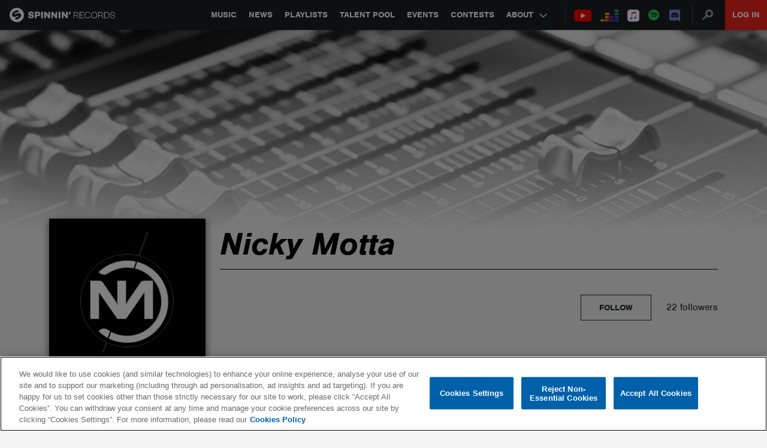

--- FILE ---
content_type: text/html; charset=utf-8
request_url: https://www.google.com/recaptcha/api2/anchor?ar=1&k=6Lc1M8QbAAAAAOdwy2q7Sulu4XpDIYck-Gggk-TZ&co=aHR0cHM6Ly9zcGlubmlucmVjb3Jkcy5jb206NDQz&hl=en&v=PoyoqOPhxBO7pBk68S4YbpHZ&size=invisible&anchor-ms=20000&execute-ms=30000&cb=1tg6r6e3ge7q
body_size: 48779
content:
<!DOCTYPE HTML><html dir="ltr" lang="en"><head><meta http-equiv="Content-Type" content="text/html; charset=UTF-8">
<meta http-equiv="X-UA-Compatible" content="IE=edge">
<title>reCAPTCHA</title>
<style type="text/css">
/* cyrillic-ext */
@font-face {
  font-family: 'Roboto';
  font-style: normal;
  font-weight: 400;
  font-stretch: 100%;
  src: url(//fonts.gstatic.com/s/roboto/v48/KFO7CnqEu92Fr1ME7kSn66aGLdTylUAMa3GUBHMdazTgWw.woff2) format('woff2');
  unicode-range: U+0460-052F, U+1C80-1C8A, U+20B4, U+2DE0-2DFF, U+A640-A69F, U+FE2E-FE2F;
}
/* cyrillic */
@font-face {
  font-family: 'Roboto';
  font-style: normal;
  font-weight: 400;
  font-stretch: 100%;
  src: url(//fonts.gstatic.com/s/roboto/v48/KFO7CnqEu92Fr1ME7kSn66aGLdTylUAMa3iUBHMdazTgWw.woff2) format('woff2');
  unicode-range: U+0301, U+0400-045F, U+0490-0491, U+04B0-04B1, U+2116;
}
/* greek-ext */
@font-face {
  font-family: 'Roboto';
  font-style: normal;
  font-weight: 400;
  font-stretch: 100%;
  src: url(//fonts.gstatic.com/s/roboto/v48/KFO7CnqEu92Fr1ME7kSn66aGLdTylUAMa3CUBHMdazTgWw.woff2) format('woff2');
  unicode-range: U+1F00-1FFF;
}
/* greek */
@font-face {
  font-family: 'Roboto';
  font-style: normal;
  font-weight: 400;
  font-stretch: 100%;
  src: url(//fonts.gstatic.com/s/roboto/v48/KFO7CnqEu92Fr1ME7kSn66aGLdTylUAMa3-UBHMdazTgWw.woff2) format('woff2');
  unicode-range: U+0370-0377, U+037A-037F, U+0384-038A, U+038C, U+038E-03A1, U+03A3-03FF;
}
/* math */
@font-face {
  font-family: 'Roboto';
  font-style: normal;
  font-weight: 400;
  font-stretch: 100%;
  src: url(//fonts.gstatic.com/s/roboto/v48/KFO7CnqEu92Fr1ME7kSn66aGLdTylUAMawCUBHMdazTgWw.woff2) format('woff2');
  unicode-range: U+0302-0303, U+0305, U+0307-0308, U+0310, U+0312, U+0315, U+031A, U+0326-0327, U+032C, U+032F-0330, U+0332-0333, U+0338, U+033A, U+0346, U+034D, U+0391-03A1, U+03A3-03A9, U+03B1-03C9, U+03D1, U+03D5-03D6, U+03F0-03F1, U+03F4-03F5, U+2016-2017, U+2034-2038, U+203C, U+2040, U+2043, U+2047, U+2050, U+2057, U+205F, U+2070-2071, U+2074-208E, U+2090-209C, U+20D0-20DC, U+20E1, U+20E5-20EF, U+2100-2112, U+2114-2115, U+2117-2121, U+2123-214F, U+2190, U+2192, U+2194-21AE, U+21B0-21E5, U+21F1-21F2, U+21F4-2211, U+2213-2214, U+2216-22FF, U+2308-230B, U+2310, U+2319, U+231C-2321, U+2336-237A, U+237C, U+2395, U+239B-23B7, U+23D0, U+23DC-23E1, U+2474-2475, U+25AF, U+25B3, U+25B7, U+25BD, U+25C1, U+25CA, U+25CC, U+25FB, U+266D-266F, U+27C0-27FF, U+2900-2AFF, U+2B0E-2B11, U+2B30-2B4C, U+2BFE, U+3030, U+FF5B, U+FF5D, U+1D400-1D7FF, U+1EE00-1EEFF;
}
/* symbols */
@font-face {
  font-family: 'Roboto';
  font-style: normal;
  font-weight: 400;
  font-stretch: 100%;
  src: url(//fonts.gstatic.com/s/roboto/v48/KFO7CnqEu92Fr1ME7kSn66aGLdTylUAMaxKUBHMdazTgWw.woff2) format('woff2');
  unicode-range: U+0001-000C, U+000E-001F, U+007F-009F, U+20DD-20E0, U+20E2-20E4, U+2150-218F, U+2190, U+2192, U+2194-2199, U+21AF, U+21E6-21F0, U+21F3, U+2218-2219, U+2299, U+22C4-22C6, U+2300-243F, U+2440-244A, U+2460-24FF, U+25A0-27BF, U+2800-28FF, U+2921-2922, U+2981, U+29BF, U+29EB, U+2B00-2BFF, U+4DC0-4DFF, U+FFF9-FFFB, U+10140-1018E, U+10190-1019C, U+101A0, U+101D0-101FD, U+102E0-102FB, U+10E60-10E7E, U+1D2C0-1D2D3, U+1D2E0-1D37F, U+1F000-1F0FF, U+1F100-1F1AD, U+1F1E6-1F1FF, U+1F30D-1F30F, U+1F315, U+1F31C, U+1F31E, U+1F320-1F32C, U+1F336, U+1F378, U+1F37D, U+1F382, U+1F393-1F39F, U+1F3A7-1F3A8, U+1F3AC-1F3AF, U+1F3C2, U+1F3C4-1F3C6, U+1F3CA-1F3CE, U+1F3D4-1F3E0, U+1F3ED, U+1F3F1-1F3F3, U+1F3F5-1F3F7, U+1F408, U+1F415, U+1F41F, U+1F426, U+1F43F, U+1F441-1F442, U+1F444, U+1F446-1F449, U+1F44C-1F44E, U+1F453, U+1F46A, U+1F47D, U+1F4A3, U+1F4B0, U+1F4B3, U+1F4B9, U+1F4BB, U+1F4BF, U+1F4C8-1F4CB, U+1F4D6, U+1F4DA, U+1F4DF, U+1F4E3-1F4E6, U+1F4EA-1F4ED, U+1F4F7, U+1F4F9-1F4FB, U+1F4FD-1F4FE, U+1F503, U+1F507-1F50B, U+1F50D, U+1F512-1F513, U+1F53E-1F54A, U+1F54F-1F5FA, U+1F610, U+1F650-1F67F, U+1F687, U+1F68D, U+1F691, U+1F694, U+1F698, U+1F6AD, U+1F6B2, U+1F6B9-1F6BA, U+1F6BC, U+1F6C6-1F6CF, U+1F6D3-1F6D7, U+1F6E0-1F6EA, U+1F6F0-1F6F3, U+1F6F7-1F6FC, U+1F700-1F7FF, U+1F800-1F80B, U+1F810-1F847, U+1F850-1F859, U+1F860-1F887, U+1F890-1F8AD, U+1F8B0-1F8BB, U+1F8C0-1F8C1, U+1F900-1F90B, U+1F93B, U+1F946, U+1F984, U+1F996, U+1F9E9, U+1FA00-1FA6F, U+1FA70-1FA7C, U+1FA80-1FA89, U+1FA8F-1FAC6, U+1FACE-1FADC, U+1FADF-1FAE9, U+1FAF0-1FAF8, U+1FB00-1FBFF;
}
/* vietnamese */
@font-face {
  font-family: 'Roboto';
  font-style: normal;
  font-weight: 400;
  font-stretch: 100%;
  src: url(//fonts.gstatic.com/s/roboto/v48/KFO7CnqEu92Fr1ME7kSn66aGLdTylUAMa3OUBHMdazTgWw.woff2) format('woff2');
  unicode-range: U+0102-0103, U+0110-0111, U+0128-0129, U+0168-0169, U+01A0-01A1, U+01AF-01B0, U+0300-0301, U+0303-0304, U+0308-0309, U+0323, U+0329, U+1EA0-1EF9, U+20AB;
}
/* latin-ext */
@font-face {
  font-family: 'Roboto';
  font-style: normal;
  font-weight: 400;
  font-stretch: 100%;
  src: url(//fonts.gstatic.com/s/roboto/v48/KFO7CnqEu92Fr1ME7kSn66aGLdTylUAMa3KUBHMdazTgWw.woff2) format('woff2');
  unicode-range: U+0100-02BA, U+02BD-02C5, U+02C7-02CC, U+02CE-02D7, U+02DD-02FF, U+0304, U+0308, U+0329, U+1D00-1DBF, U+1E00-1E9F, U+1EF2-1EFF, U+2020, U+20A0-20AB, U+20AD-20C0, U+2113, U+2C60-2C7F, U+A720-A7FF;
}
/* latin */
@font-face {
  font-family: 'Roboto';
  font-style: normal;
  font-weight: 400;
  font-stretch: 100%;
  src: url(//fonts.gstatic.com/s/roboto/v48/KFO7CnqEu92Fr1ME7kSn66aGLdTylUAMa3yUBHMdazQ.woff2) format('woff2');
  unicode-range: U+0000-00FF, U+0131, U+0152-0153, U+02BB-02BC, U+02C6, U+02DA, U+02DC, U+0304, U+0308, U+0329, U+2000-206F, U+20AC, U+2122, U+2191, U+2193, U+2212, U+2215, U+FEFF, U+FFFD;
}
/* cyrillic-ext */
@font-face {
  font-family: 'Roboto';
  font-style: normal;
  font-weight: 500;
  font-stretch: 100%;
  src: url(//fonts.gstatic.com/s/roboto/v48/KFO7CnqEu92Fr1ME7kSn66aGLdTylUAMa3GUBHMdazTgWw.woff2) format('woff2');
  unicode-range: U+0460-052F, U+1C80-1C8A, U+20B4, U+2DE0-2DFF, U+A640-A69F, U+FE2E-FE2F;
}
/* cyrillic */
@font-face {
  font-family: 'Roboto';
  font-style: normal;
  font-weight: 500;
  font-stretch: 100%;
  src: url(//fonts.gstatic.com/s/roboto/v48/KFO7CnqEu92Fr1ME7kSn66aGLdTylUAMa3iUBHMdazTgWw.woff2) format('woff2');
  unicode-range: U+0301, U+0400-045F, U+0490-0491, U+04B0-04B1, U+2116;
}
/* greek-ext */
@font-face {
  font-family: 'Roboto';
  font-style: normal;
  font-weight: 500;
  font-stretch: 100%;
  src: url(//fonts.gstatic.com/s/roboto/v48/KFO7CnqEu92Fr1ME7kSn66aGLdTylUAMa3CUBHMdazTgWw.woff2) format('woff2');
  unicode-range: U+1F00-1FFF;
}
/* greek */
@font-face {
  font-family: 'Roboto';
  font-style: normal;
  font-weight: 500;
  font-stretch: 100%;
  src: url(//fonts.gstatic.com/s/roboto/v48/KFO7CnqEu92Fr1ME7kSn66aGLdTylUAMa3-UBHMdazTgWw.woff2) format('woff2');
  unicode-range: U+0370-0377, U+037A-037F, U+0384-038A, U+038C, U+038E-03A1, U+03A3-03FF;
}
/* math */
@font-face {
  font-family: 'Roboto';
  font-style: normal;
  font-weight: 500;
  font-stretch: 100%;
  src: url(//fonts.gstatic.com/s/roboto/v48/KFO7CnqEu92Fr1ME7kSn66aGLdTylUAMawCUBHMdazTgWw.woff2) format('woff2');
  unicode-range: U+0302-0303, U+0305, U+0307-0308, U+0310, U+0312, U+0315, U+031A, U+0326-0327, U+032C, U+032F-0330, U+0332-0333, U+0338, U+033A, U+0346, U+034D, U+0391-03A1, U+03A3-03A9, U+03B1-03C9, U+03D1, U+03D5-03D6, U+03F0-03F1, U+03F4-03F5, U+2016-2017, U+2034-2038, U+203C, U+2040, U+2043, U+2047, U+2050, U+2057, U+205F, U+2070-2071, U+2074-208E, U+2090-209C, U+20D0-20DC, U+20E1, U+20E5-20EF, U+2100-2112, U+2114-2115, U+2117-2121, U+2123-214F, U+2190, U+2192, U+2194-21AE, U+21B0-21E5, U+21F1-21F2, U+21F4-2211, U+2213-2214, U+2216-22FF, U+2308-230B, U+2310, U+2319, U+231C-2321, U+2336-237A, U+237C, U+2395, U+239B-23B7, U+23D0, U+23DC-23E1, U+2474-2475, U+25AF, U+25B3, U+25B7, U+25BD, U+25C1, U+25CA, U+25CC, U+25FB, U+266D-266F, U+27C0-27FF, U+2900-2AFF, U+2B0E-2B11, U+2B30-2B4C, U+2BFE, U+3030, U+FF5B, U+FF5D, U+1D400-1D7FF, U+1EE00-1EEFF;
}
/* symbols */
@font-face {
  font-family: 'Roboto';
  font-style: normal;
  font-weight: 500;
  font-stretch: 100%;
  src: url(//fonts.gstatic.com/s/roboto/v48/KFO7CnqEu92Fr1ME7kSn66aGLdTylUAMaxKUBHMdazTgWw.woff2) format('woff2');
  unicode-range: U+0001-000C, U+000E-001F, U+007F-009F, U+20DD-20E0, U+20E2-20E4, U+2150-218F, U+2190, U+2192, U+2194-2199, U+21AF, U+21E6-21F0, U+21F3, U+2218-2219, U+2299, U+22C4-22C6, U+2300-243F, U+2440-244A, U+2460-24FF, U+25A0-27BF, U+2800-28FF, U+2921-2922, U+2981, U+29BF, U+29EB, U+2B00-2BFF, U+4DC0-4DFF, U+FFF9-FFFB, U+10140-1018E, U+10190-1019C, U+101A0, U+101D0-101FD, U+102E0-102FB, U+10E60-10E7E, U+1D2C0-1D2D3, U+1D2E0-1D37F, U+1F000-1F0FF, U+1F100-1F1AD, U+1F1E6-1F1FF, U+1F30D-1F30F, U+1F315, U+1F31C, U+1F31E, U+1F320-1F32C, U+1F336, U+1F378, U+1F37D, U+1F382, U+1F393-1F39F, U+1F3A7-1F3A8, U+1F3AC-1F3AF, U+1F3C2, U+1F3C4-1F3C6, U+1F3CA-1F3CE, U+1F3D4-1F3E0, U+1F3ED, U+1F3F1-1F3F3, U+1F3F5-1F3F7, U+1F408, U+1F415, U+1F41F, U+1F426, U+1F43F, U+1F441-1F442, U+1F444, U+1F446-1F449, U+1F44C-1F44E, U+1F453, U+1F46A, U+1F47D, U+1F4A3, U+1F4B0, U+1F4B3, U+1F4B9, U+1F4BB, U+1F4BF, U+1F4C8-1F4CB, U+1F4D6, U+1F4DA, U+1F4DF, U+1F4E3-1F4E6, U+1F4EA-1F4ED, U+1F4F7, U+1F4F9-1F4FB, U+1F4FD-1F4FE, U+1F503, U+1F507-1F50B, U+1F50D, U+1F512-1F513, U+1F53E-1F54A, U+1F54F-1F5FA, U+1F610, U+1F650-1F67F, U+1F687, U+1F68D, U+1F691, U+1F694, U+1F698, U+1F6AD, U+1F6B2, U+1F6B9-1F6BA, U+1F6BC, U+1F6C6-1F6CF, U+1F6D3-1F6D7, U+1F6E0-1F6EA, U+1F6F0-1F6F3, U+1F6F7-1F6FC, U+1F700-1F7FF, U+1F800-1F80B, U+1F810-1F847, U+1F850-1F859, U+1F860-1F887, U+1F890-1F8AD, U+1F8B0-1F8BB, U+1F8C0-1F8C1, U+1F900-1F90B, U+1F93B, U+1F946, U+1F984, U+1F996, U+1F9E9, U+1FA00-1FA6F, U+1FA70-1FA7C, U+1FA80-1FA89, U+1FA8F-1FAC6, U+1FACE-1FADC, U+1FADF-1FAE9, U+1FAF0-1FAF8, U+1FB00-1FBFF;
}
/* vietnamese */
@font-face {
  font-family: 'Roboto';
  font-style: normal;
  font-weight: 500;
  font-stretch: 100%;
  src: url(//fonts.gstatic.com/s/roboto/v48/KFO7CnqEu92Fr1ME7kSn66aGLdTylUAMa3OUBHMdazTgWw.woff2) format('woff2');
  unicode-range: U+0102-0103, U+0110-0111, U+0128-0129, U+0168-0169, U+01A0-01A1, U+01AF-01B0, U+0300-0301, U+0303-0304, U+0308-0309, U+0323, U+0329, U+1EA0-1EF9, U+20AB;
}
/* latin-ext */
@font-face {
  font-family: 'Roboto';
  font-style: normal;
  font-weight: 500;
  font-stretch: 100%;
  src: url(//fonts.gstatic.com/s/roboto/v48/KFO7CnqEu92Fr1ME7kSn66aGLdTylUAMa3KUBHMdazTgWw.woff2) format('woff2');
  unicode-range: U+0100-02BA, U+02BD-02C5, U+02C7-02CC, U+02CE-02D7, U+02DD-02FF, U+0304, U+0308, U+0329, U+1D00-1DBF, U+1E00-1E9F, U+1EF2-1EFF, U+2020, U+20A0-20AB, U+20AD-20C0, U+2113, U+2C60-2C7F, U+A720-A7FF;
}
/* latin */
@font-face {
  font-family: 'Roboto';
  font-style: normal;
  font-weight: 500;
  font-stretch: 100%;
  src: url(//fonts.gstatic.com/s/roboto/v48/KFO7CnqEu92Fr1ME7kSn66aGLdTylUAMa3yUBHMdazQ.woff2) format('woff2');
  unicode-range: U+0000-00FF, U+0131, U+0152-0153, U+02BB-02BC, U+02C6, U+02DA, U+02DC, U+0304, U+0308, U+0329, U+2000-206F, U+20AC, U+2122, U+2191, U+2193, U+2212, U+2215, U+FEFF, U+FFFD;
}
/* cyrillic-ext */
@font-face {
  font-family: 'Roboto';
  font-style: normal;
  font-weight: 900;
  font-stretch: 100%;
  src: url(//fonts.gstatic.com/s/roboto/v48/KFO7CnqEu92Fr1ME7kSn66aGLdTylUAMa3GUBHMdazTgWw.woff2) format('woff2');
  unicode-range: U+0460-052F, U+1C80-1C8A, U+20B4, U+2DE0-2DFF, U+A640-A69F, U+FE2E-FE2F;
}
/* cyrillic */
@font-face {
  font-family: 'Roboto';
  font-style: normal;
  font-weight: 900;
  font-stretch: 100%;
  src: url(//fonts.gstatic.com/s/roboto/v48/KFO7CnqEu92Fr1ME7kSn66aGLdTylUAMa3iUBHMdazTgWw.woff2) format('woff2');
  unicode-range: U+0301, U+0400-045F, U+0490-0491, U+04B0-04B1, U+2116;
}
/* greek-ext */
@font-face {
  font-family: 'Roboto';
  font-style: normal;
  font-weight: 900;
  font-stretch: 100%;
  src: url(//fonts.gstatic.com/s/roboto/v48/KFO7CnqEu92Fr1ME7kSn66aGLdTylUAMa3CUBHMdazTgWw.woff2) format('woff2');
  unicode-range: U+1F00-1FFF;
}
/* greek */
@font-face {
  font-family: 'Roboto';
  font-style: normal;
  font-weight: 900;
  font-stretch: 100%;
  src: url(//fonts.gstatic.com/s/roboto/v48/KFO7CnqEu92Fr1ME7kSn66aGLdTylUAMa3-UBHMdazTgWw.woff2) format('woff2');
  unicode-range: U+0370-0377, U+037A-037F, U+0384-038A, U+038C, U+038E-03A1, U+03A3-03FF;
}
/* math */
@font-face {
  font-family: 'Roboto';
  font-style: normal;
  font-weight: 900;
  font-stretch: 100%;
  src: url(//fonts.gstatic.com/s/roboto/v48/KFO7CnqEu92Fr1ME7kSn66aGLdTylUAMawCUBHMdazTgWw.woff2) format('woff2');
  unicode-range: U+0302-0303, U+0305, U+0307-0308, U+0310, U+0312, U+0315, U+031A, U+0326-0327, U+032C, U+032F-0330, U+0332-0333, U+0338, U+033A, U+0346, U+034D, U+0391-03A1, U+03A3-03A9, U+03B1-03C9, U+03D1, U+03D5-03D6, U+03F0-03F1, U+03F4-03F5, U+2016-2017, U+2034-2038, U+203C, U+2040, U+2043, U+2047, U+2050, U+2057, U+205F, U+2070-2071, U+2074-208E, U+2090-209C, U+20D0-20DC, U+20E1, U+20E5-20EF, U+2100-2112, U+2114-2115, U+2117-2121, U+2123-214F, U+2190, U+2192, U+2194-21AE, U+21B0-21E5, U+21F1-21F2, U+21F4-2211, U+2213-2214, U+2216-22FF, U+2308-230B, U+2310, U+2319, U+231C-2321, U+2336-237A, U+237C, U+2395, U+239B-23B7, U+23D0, U+23DC-23E1, U+2474-2475, U+25AF, U+25B3, U+25B7, U+25BD, U+25C1, U+25CA, U+25CC, U+25FB, U+266D-266F, U+27C0-27FF, U+2900-2AFF, U+2B0E-2B11, U+2B30-2B4C, U+2BFE, U+3030, U+FF5B, U+FF5D, U+1D400-1D7FF, U+1EE00-1EEFF;
}
/* symbols */
@font-face {
  font-family: 'Roboto';
  font-style: normal;
  font-weight: 900;
  font-stretch: 100%;
  src: url(//fonts.gstatic.com/s/roboto/v48/KFO7CnqEu92Fr1ME7kSn66aGLdTylUAMaxKUBHMdazTgWw.woff2) format('woff2');
  unicode-range: U+0001-000C, U+000E-001F, U+007F-009F, U+20DD-20E0, U+20E2-20E4, U+2150-218F, U+2190, U+2192, U+2194-2199, U+21AF, U+21E6-21F0, U+21F3, U+2218-2219, U+2299, U+22C4-22C6, U+2300-243F, U+2440-244A, U+2460-24FF, U+25A0-27BF, U+2800-28FF, U+2921-2922, U+2981, U+29BF, U+29EB, U+2B00-2BFF, U+4DC0-4DFF, U+FFF9-FFFB, U+10140-1018E, U+10190-1019C, U+101A0, U+101D0-101FD, U+102E0-102FB, U+10E60-10E7E, U+1D2C0-1D2D3, U+1D2E0-1D37F, U+1F000-1F0FF, U+1F100-1F1AD, U+1F1E6-1F1FF, U+1F30D-1F30F, U+1F315, U+1F31C, U+1F31E, U+1F320-1F32C, U+1F336, U+1F378, U+1F37D, U+1F382, U+1F393-1F39F, U+1F3A7-1F3A8, U+1F3AC-1F3AF, U+1F3C2, U+1F3C4-1F3C6, U+1F3CA-1F3CE, U+1F3D4-1F3E0, U+1F3ED, U+1F3F1-1F3F3, U+1F3F5-1F3F7, U+1F408, U+1F415, U+1F41F, U+1F426, U+1F43F, U+1F441-1F442, U+1F444, U+1F446-1F449, U+1F44C-1F44E, U+1F453, U+1F46A, U+1F47D, U+1F4A3, U+1F4B0, U+1F4B3, U+1F4B9, U+1F4BB, U+1F4BF, U+1F4C8-1F4CB, U+1F4D6, U+1F4DA, U+1F4DF, U+1F4E3-1F4E6, U+1F4EA-1F4ED, U+1F4F7, U+1F4F9-1F4FB, U+1F4FD-1F4FE, U+1F503, U+1F507-1F50B, U+1F50D, U+1F512-1F513, U+1F53E-1F54A, U+1F54F-1F5FA, U+1F610, U+1F650-1F67F, U+1F687, U+1F68D, U+1F691, U+1F694, U+1F698, U+1F6AD, U+1F6B2, U+1F6B9-1F6BA, U+1F6BC, U+1F6C6-1F6CF, U+1F6D3-1F6D7, U+1F6E0-1F6EA, U+1F6F0-1F6F3, U+1F6F7-1F6FC, U+1F700-1F7FF, U+1F800-1F80B, U+1F810-1F847, U+1F850-1F859, U+1F860-1F887, U+1F890-1F8AD, U+1F8B0-1F8BB, U+1F8C0-1F8C1, U+1F900-1F90B, U+1F93B, U+1F946, U+1F984, U+1F996, U+1F9E9, U+1FA00-1FA6F, U+1FA70-1FA7C, U+1FA80-1FA89, U+1FA8F-1FAC6, U+1FACE-1FADC, U+1FADF-1FAE9, U+1FAF0-1FAF8, U+1FB00-1FBFF;
}
/* vietnamese */
@font-face {
  font-family: 'Roboto';
  font-style: normal;
  font-weight: 900;
  font-stretch: 100%;
  src: url(//fonts.gstatic.com/s/roboto/v48/KFO7CnqEu92Fr1ME7kSn66aGLdTylUAMa3OUBHMdazTgWw.woff2) format('woff2');
  unicode-range: U+0102-0103, U+0110-0111, U+0128-0129, U+0168-0169, U+01A0-01A1, U+01AF-01B0, U+0300-0301, U+0303-0304, U+0308-0309, U+0323, U+0329, U+1EA0-1EF9, U+20AB;
}
/* latin-ext */
@font-face {
  font-family: 'Roboto';
  font-style: normal;
  font-weight: 900;
  font-stretch: 100%;
  src: url(//fonts.gstatic.com/s/roboto/v48/KFO7CnqEu92Fr1ME7kSn66aGLdTylUAMa3KUBHMdazTgWw.woff2) format('woff2');
  unicode-range: U+0100-02BA, U+02BD-02C5, U+02C7-02CC, U+02CE-02D7, U+02DD-02FF, U+0304, U+0308, U+0329, U+1D00-1DBF, U+1E00-1E9F, U+1EF2-1EFF, U+2020, U+20A0-20AB, U+20AD-20C0, U+2113, U+2C60-2C7F, U+A720-A7FF;
}
/* latin */
@font-face {
  font-family: 'Roboto';
  font-style: normal;
  font-weight: 900;
  font-stretch: 100%;
  src: url(//fonts.gstatic.com/s/roboto/v48/KFO7CnqEu92Fr1ME7kSn66aGLdTylUAMa3yUBHMdazQ.woff2) format('woff2');
  unicode-range: U+0000-00FF, U+0131, U+0152-0153, U+02BB-02BC, U+02C6, U+02DA, U+02DC, U+0304, U+0308, U+0329, U+2000-206F, U+20AC, U+2122, U+2191, U+2193, U+2212, U+2215, U+FEFF, U+FFFD;
}

</style>
<link rel="stylesheet" type="text/css" href="https://www.gstatic.com/recaptcha/releases/PoyoqOPhxBO7pBk68S4YbpHZ/styles__ltr.css">
<script nonce="wbTmW7MaRjDTf6XIAdKr4Q" type="text/javascript">window['__recaptcha_api'] = 'https://www.google.com/recaptcha/api2/';</script>
<script type="text/javascript" src="https://www.gstatic.com/recaptcha/releases/PoyoqOPhxBO7pBk68S4YbpHZ/recaptcha__en.js" nonce="wbTmW7MaRjDTf6XIAdKr4Q">
      
    </script></head>
<body><div id="rc-anchor-alert" class="rc-anchor-alert"></div>
<input type="hidden" id="recaptcha-token" value="[base64]">
<script type="text/javascript" nonce="wbTmW7MaRjDTf6XIAdKr4Q">
      recaptcha.anchor.Main.init("[\x22ainput\x22,[\x22bgdata\x22,\x22\x22,\[base64]/[base64]/MjU1Ong/[base64]/[base64]/[base64]/[base64]/[base64]/[base64]/[base64]/[base64]/[base64]/[base64]/[base64]/[base64]/[base64]/[base64]/[base64]\\u003d\x22,\[base64]\\u003d\\u003d\x22,\[base64]/[base64]/CnxFAOlfDmMKMwpLDlEzDosOVFQnDk8OCCm5Rw4Vqw5TDocKcSULCssOnCBEeUcKaPxPDkCrDgsO0H1jCpi06KsK7wr3CiMK2ZMOSw4/ChBZTwrNTwrd3HQPCiMO5I8KJwqFNMGp0LztbIsKdCAVDTC/DhDlJEi9FwpTCvQzCpsKAw5zDosOKw44NKjXClsKSw64DWjPDqcO3Qhl4wrQYdFV/KsO5w5vDn8KXw5Fww40zTS3CskBcEMKow7NUXMKGw6QQwp9LcMKewpIHDQ8cw5F+ZsKuw7B6wp/ClsK8PF7CrsKOWisAw40iw61MWTPCvMOxCkPDuQ08CDwPaBIYwqx8WjTDkynDqcKhNRJ3BMKDPMKSwrV1cBbDgH3CumI/w5Q/UHLDoMO/woTDrhXDlcOKccOow4c9Ggh/Kh3DrC1CwrfDlcO+GzfDh8K1LARbB8OAw7HDoMKiw6/[base64]/Ch1MxEiBvw65mM8Ksw7YyJcOzw5XDrX7Csns4wqjDv2hzw5pEDSZhw6bClcOSATjDi8K5PMOLVsKbT8Ovw5jCiV/DusKbW8KxbmfDtBTCtMOSw5bCnzh2eMO9wqxOEW5mbkvCnkAdKsK0w6UFwrsoSXbCoFrDonIlwp9gw5TDmsOcwp7DqsOCfglDwrgyVMKjQHc/[base64]/[base64]/Ch8K7CBXDtcOlw4TCmsOiUjLDmMOwcyt/X1/DuUl+wqjCqMK1McObQsO5w7jDpxrCsFNQw7/Dr8KUIy3DrnsIQRTCvUIREhJ2WmrCs3FKw5o+w54GMSluwq1PGsKIJMKIJcOsw6zDt8KRwonDuTzCpBgyw713w6NAMh3CgQ/DuGsnTcKxw7kMcEXCvsOrOsKaCMKHa8KgNsOSw6PDuULChH/[base64]/XQ3Di8KrwpDCnkfCmMO+w5FjS8KEDMKswqwXw5vDucKoR8Khw544w6Yzw71BelrDoSJEwpYGw5oywrLDlMOtIcO+wobCkgg7wrY4TMO6cnjCmBJtw64zPhlcw5TCs39+dcKPU8O/UsKCJMKNaGDCqC/DgsOfPsKZKhHDsl/DvMK5UcOdwqdTU8KgccKVwp3CkMKkwpcNR8OiwqTDhQHCn8O+wqvDucKwJw4ZLR3DsmLDpXU+M8KLMDXDhsKXw7IpDA8owqPChsKDJi/Cqmd1w5PCuCpFesKsfcOmw45qwoYKVlc6w5TDvXDCtMOGJC4RIwJbDDzCssOnZmXDvj/CixgnbsO+wojCoMKgOkFUwokSwqLDths/fGDDrTwzwrpTwo5JdxI/FsOWwovCpMKRwoFfw4HDrsOICj3CscO/wrJlwpTCt0HCoMOEBD7CpcKxw6F+w5MfwpjCnMOuwppLw5bCkFDDhcOrwqJHDTLCiMKxSmrDuX4/XEPCs8OWccK9QMOrw4Z7GcKAw613SzRAJCLCjyQDNi1ww4FxeVdKcjkUEWYew6Yzw60twr8wwrXCtSokw4oHw7UrUcOvw5AECcKRCMOOw4szw4NnY1hjwoF3AsKsw6tmw53Dsihgw4RIRcOrTDMWw4PDrcO0bsKGwrsiElkcTMKrblnDnx8gwr/Cs8OCH07CsiLClsOUBsK4dsKmU8OowoPCo2Y4wrhBwozDoW/[base64]/DpcKyw7bDl8ODwo1wwrHDlcOdw4zDi8KLwrPDqULCuSFyeAUxwqPCgMONw5E9E1EwU0XDinw6ZsKow5Etw7LDpMKqw5HDhsOHw6Ycw6kAOMO6wpc4wpNLOcOZwpHChGXCp8OTw6/DqMOdMsKjccONwrcaP8OtUMOlDEjDkMKxwrbDqirCvsONwpZTwofDvsKMworCnFxMwoHDu8OAFMOWTsOKHcO7MMKjw41pwpXDmcOJw4HCu8Kdw5nDrcOyNMKvw7QcwotDGMK+wrY3worDiVkZf0tUw7ZBwqovKUMnHsOywrbCssO6wqnCgC/[base64]/CjDLDtEvCmMO2w6BhLl5bJ8ODw7wsMsK2w6PDh8OLJhHDk8Otf8O3wqLCuMKgRMKBDRYJAC7CkcOUHMO5Q14Kw4rCrQJEJ8KuSFZDw4rDqcKPFiDCisOuwolRYsOOX8ODwpsQw7ZbcsOqw78xChluVwtSfn/CjMOzP8KkPwDDssKCAsOcZFYZw4HClcO4GcKBSSPDpMKew60WVsOkw7BTwpF+WhBzaMOCUWvDvjLCuMOnXsOqChjCl8OKwoBbwqMIwq/[base64]/DnMOwwq7CoC3DnWzDksOSwqhGYMKPw50rw5rChENUwqF1CyzDtn/DrMKHwrsFJnrCijvDlMOHVA7DhgsWFwN/woEKJMOFw6vDv8OSP8KdPSEHQyRuwotrw53CusO6BQZrQsKTw64Qw6xGS2oUNl7Dv8KLFVc9aQrDrsOFw5rCnX/[base64]/CtsOmw4AhY8OPdcKXccOSwot+w4HCicO/wrfDrcOhwowAO0PCrFHCm8OAC2rCuMKnw53ClzvDoXrCgsKlwoN/ecOxUsOaw4PCqgDDlD49wq/DmsOIT8Odwp7DlMKHw6N0OMO1w5DDssOmL8KowpR2QcKTbC/ClcK5wonCuQkbw53DhMOUYEnDk3jDoMKVw6tOw5sOHMKkw7xdcMOfVxTCtsKhNTPCmjDDnA9rQMOHZGPDkFbCtRPCp2bClVrCvX0RZ8OWVcK9w5zDmcKDwrvDrj3DonTCpHLCuMK6w6IPKVfDiQ/ChhnChsKWHMOqw4lewoAJWMOAK01Qw4NDWwt/[base64]/LcOMQ8KYPkMyw6pXwoxBw4siwrMvwrjCgyTDm8KJJ8Ksw5Zmw6XCnsKzVcKtw5/DjUpSRRTDmxfCpsKdR8KAIsOaHh1Yw5Bbw7TDskYIwpvDkktzZMODV2nCscOTCcORRHpRScOnw5cPw6QLw7zDlS/DjDB8w7wRRl7CjMOMw4bDtsKywqoeRABZw4NAwpzDoMORw6QDwo81wpTCpGh8w6phw49Ow78Gw6J4w5/[base64]/CoFsSw4rDhsOGCQfCmcO1w7vCtMK+w7TCinTDvcKPDsOtDsK9wpvCpsKhw73CocKsw5HCrMKjwp5feDkcwo7CiEnCrCV6X8KmesKZwrjCtsObwo0cwpfChsOHw7sjQm9jBzR0wp1iw5/[base64]/[base64]/Do8O1w5gLE8Kqwp4mw5HDqDknXMOCfg3Dj8OuURDDp0HCkHXCkMKdwpLCocKCLj/Cv8O7OAEqwpUjPmB1w6MlFWvCnAXDozYzLcKIV8KTwrLDnETDtMKOw7/[base64]/DnyzDnMKQJS82YxbClMKPw6oGKQfCmcKhSDDCrHPDscKBLMKbBcKGAMOLw4tUwr7Dm0jDiA/CpgB4wqnCrcO+VxNJw6xwZ8KSQcOMw71qJsOiI1lUQG9hwr8uE1rCgivCpcOwf07Dq8Khwr/DhsKECxgJwr3CscOPw7zCsH/ChDYVJB5wLsO6C8O9d8O9f8KLwoY5wozCkMOoIMKWYR/DnxsPwrArfMKFwobDoMK9wqcswpF5LnDCkVTCmT/Dr0PCqQcLwq4GGiUbA3tAw7Y3XsKAwrLDs0TCo8OwDDnDjgbCnlDCuEhXMUoUTyQkw719D8OgTsOrw5tDLnDCssOOw7nDpDPCjcO/[base64]/Ds0Z1w5BOw47CslXChgQ4w5daDFDDryHCjsOtw61BMCHCkcKHw7TChsKkwo1gB8OURh3DrsKMIThvw5ADcz5/GcO9MMKSX0nDijQldkzCsW9ow5BNNUjDs8ORBMOywrnDqELCqsOEw4/CnsOoEDMOwpPCm8KDwo9nwodWCMK7FsOtM8OLw45vwojDhB3Cs8KyFBXCrkvCo8KpaB3DuMOGbcOLw7nCvsOAwr80wqFwbFrDpMOhfgEuworCmyzCml7DqnkaPwlTwpnDlldtLUfDmGrDpsOKfB1sw6o/MS0ibsKjY8OkIXfChnHCjMOQw4gjw4J0W0Yww4gFw6TCtCXCjmERBcOsfCEawp9SeMKxM8Olw7HCixhTwq9hw6/CmQzCsHTDtMOsG3LDugHCtVdjw6p0WwLDqsKzwpQ1CsOpw53DiDLCmA3CnRNTWMOMbMOPWMOlJAglJEFuwrZ3wprDiAZwHcOWwo7Cs8KLwrgvCcO+N8K1wrMKw78XU8KBwq7DrVXDv37Cm8KHcyPCr8OONsKXwqPCgFQ2IXbDtSjDoMOtw4xzBMOMP8KWwr9yw45/[base64]/Cu8KSw4QtZsOpwqfDrQnDj8OTRcO5PyzCjcOFcSbCisKZw6daw4/CtcOQwpgqBT7Cn8OZXT4zw7vCsydqw7/[base64]/CnB7ClQo+XsK5wpfChcKrw7bChRIHw67Do8OxQynCicOzw43CosOAZhMKwoLCtikOPwkYw7/[base64]/W3zDo3/DrcOadcOGw4PCssKewrzDl8OmwpNzCgA3PkcySlpeUMOKwqjDmgTDg01jwpxDw6zChMKBw5Q1wqDClMOLZlMowpkPMsKEAQbCpcK4AsKQOihqw5bChj/Dl8K7ZVsZJ8OJwqbDpRMvwozDmsOywp50w7bCmltaG8K/FcOcFGnCl8OxV0cCwqEQWMOnCXPDu39swqY8wq0swpBZWArCvzbCjy3DqQ/[base64]/[base64]/DjCBpccO5DEHDhnLDlMKIwrLDtA8Rw6jChMKQw70EW8K9wq3DokjDhk3Chj1jwprDkTDChC4vA8OlNcKvwr7DkxjDqjDDq8K6wqcDwqVfF8O4w547w7IjecK2wqEAEcObT15lBsOYKsONbCpKw7Mswr7CkMOMwrtqwrrCoj7DpABXZCTCiyDDh8Omw6p/wrbDvznCrSsRwrvCvsKfw4DCjgofwqLCtWXCncKRacKEw5TCmsKwwo/[base64]/DrTxew5Vqw7rDvnTDkTvDgcKtwopaZMOHEsKMAxTCusOJcMKOwqA2w7XCix0xw6opAzrDiSxMwp85HAkeXHvCg8OswoXDu8OZIwljw4TDtUUjRMKuQ0xewpxAwqXCrh3CmULDlB/Cj8Kow4tXw65vwqTDk8O+YcOYJzzCocKuw7UJw6hQwqRlw7UewpcZw5obwocoI1kEw6F5XjBIazLCrVQ6w5vDiMKxw5/[base64]/LTPDrz9oAivCqXnCtwVmw5PCpAnDrsK6wo7ChTc+XMKscE8PccK8fcOdwozDqsOzw7cyw6zClsK2UXfDh0NYwqDDhnB3IcK/wpxWwoHCrQrCq2FxbhICw77DhMOgw5lJwrggw7LDr8K4B3TCssK/[base64]/CtMOMwoAKY8Kzw5bCs3HDqsKLNwrDmsOLwrhzHiQCGMOxZxB7w59qSsOEwqLCmsKCB8K5w57DrcKtwpbCn09lw5Fnw4UKw4/CucKnSkrCuwXClsKXV2AwwoxRwpohJcK+XgEOwpvCu8OOw4gQLyUeQsKrGMO6ecKDf2Q2w78aw4NyQcKTUMK7CsO2ecOqw4p0w7nCrcKhw5/ClnY6YsOWw5wOwqvCnMKzwqg+woRLKXRfT8Osw7hIw5osbQbColDDisOtOhTDisKWwrHCsRvDvS9PdhYBHUzCl2HCjsKpJTVYwqjCqsKtKhIpBcOYD3wPwoBPw7Z/IcKVw73Cnhx3wrcLB2bDhQvDucOmw5ItGcOPWsODwowDVw/[base64]/Dh8KvwpfCsCHDmcKTwpQtwr/DlcOjCGfDtwBQesO+wqLDsMOXwrRYw4B/[base64]/[base64]/ClcOfwrrCn3/DosKqwo95YMO9wpVUwrnCh3vCsHDDhMKuG0zClAbCkcK3AEPDt8Oiw5XCtFkACsOycDTDscKMRMOYX8Kzw4suw4VxwrjCosK0worClsK2wp8hwpfDisOowoDDsk/DnH5qHg4QdRJ+w6FBKcOJwopQwoHCmFEhDF7CjX0Ww5kkwpZqw4DDmmvCnFNGwrHCun02w53Dmx7DmUN/woVgwrkMw5IbSUjCmcKWJ8Ouw4PCm8OWwop0wqpIczc5SipIe0jDqT0gZ8OTw5TCowoJNy/DmgoYbcKFw6/DusK7T8OQw555wqs7wpPCkEc/w7xVJE0yUjwIEMOfEcKMwp98wqTDmMKIwoNUA8KCwo1EBcOewq0pLQY6wrFqw6/[base64]/wozDm04vwqwBwrNNw6kzw7pWTQvCj0wmOMOvw57CsMOoTsK5DxDDkXkdw6UiwrLCiMOIdUl3w4rDn8KuHV3DkcKXw4TCk0LDssOSwrgmNcKkw4t8WwzDhMKNwr3DhAzDiCfDi8OMXSbCrcKPAH7DvsK7wpYiw4TCrHYFwqLCpE3DmxTDl8OJw7TDqGI6w4DDusKewq/DhGnCvcKrw6jDkcOXdcOOOgMNOMOGR1QGHV0iw6Vsw4PDqi7Dh1vDlsKROxzDoBjCvsOfEcK/wrjCuMO5wqsiw7jDpVrCgH81VVkAw5fDsjLDssOVw5nCjMKAV8Oaw5kYYB5xwpsxPGBaFSBMHsOoIEnDtcKOcR0Cwo4Kw6zDjcKLccKZbCTDlW9Pw64BKlvCmEUwHMO5wpLDiFTCtFhaVMOvLzlwwo/DlHEDw5gEU8K8wrrCisOpBcOcw6TCv3bDuGByw4xHwqvCm8Oewp1kNMKCw7fDk8Krw7U1KsKFTMOiN3HClCfCssKkw5JrG8O6OMOqw5spO8Obwo/CoAh3w5LDnSDDhwNCJS9JwrJ1YsKEw5PDiXjDrsO3wqfDvAoqBsOkXsKbJi3DsDXCq0MsOjrCgmNTDsKCUCLDpMKfwotaCwvClXzDi3PCqsOLEMKAMMKQw6DDqcKcwoQVF0kwwrTDqsOcBsOXcxAvwoJAw5/Ckwtbw77CmcOJw73Co8KrwrVNFgExQMOSRcK3wovCkMKLJkvCncKOw6dcKMOEwrBzw44Xw6vCpMO/KcK+CllKU8O1cTzCkcOBJ0dWw7MOwqY2aMO/X8KiTS9gw5c1w6PClcKhRizDo8K/wrzDoWomA8OfWW8GYsO3GiPCrsOIecKEfMKpIk7CmzbCocKWWXwGSARxwqQdVA1iwqvCri/CtmLDggHCrFgzBMOsQG89wplMwqnDjcOpw5HDnsKbTT9Pw6zDiHVlw5EzGyAHWhDCvzLCrH7CmcO0wqcZw7LDucOVwqFLOwt5CMOcw7TDijPDpGbCvsOpAMKGwo/CkkPCtcKle8KOw4IVBTEnfcOew5pTLjLDtcOJJMKlw6jDnUIyWhHCjjgawqxdwq7CvRXDmiEjwq/CjMOjwpcdwqPCpFEXP8KrbkMAwqhEH8K8IT/[base64]/[base64]/Dh8OmAsOWSQPDr8KPw7DCp8KpwoceAsKEwq7DiRcAB8Khwrc5FkRQc8KcwrsdDR1KwqR7wrlTwobCv8O0w4duwrJOwo/DhHkLbsK4wqbCmcK1w4/DtFrCm8KVakE3w6ATcMKgw4lVanPCrk7CnXQzwr7DswjCrErCq8KuH8OWw7txwqzCjlvCnGPDv8K+BhfDucK+RcKSwpzCmW9oe0LDv8KLOHvDvXVhw5TDmMK1UT/Ch8OJwpoHwpEGPsKYB8Kpen3CnUHCjTcpwoNaRF3DvcKUwpXCscOww6TCosO7wpgtw6hMwpzCocOlwp/CicOvw4Mew5vChw7CpGZ8wonDs8Kmw7XClsOtwqfDiMKQGmzCjcKXT0wIC8KcIcK6XwjCpMKXwqsbw5HCusOtwrDDlRNUU8KNG8KMwqHCrMKhbAjCvx9tw6jDuMK8wrPDisKMwosAw6AHwr/DvsOTw6TDkMKnF8KqXGPDsMKXFMOSSUvDhcOjTlDCjMOgWGrCmsKJf8OndsOXwpkEw6k2wrJmwq7DrRnCh8ONWsKYwq/Dpi/DoCwwBSnCv0IcXUXDoDTCtm3DshXDvsOFw61Jw7bCjcOHwq0Vw6YjfE0zwpAwF8OPbMOkF8KbwoFGw40uw6XCizPDp8K2CsKGw5PCosO7w49fQGLCmy/[base64]/CuVwkbcO9w6Nww4vCsMKrL1B3wpXDhVcFS8Kzw6XCpcOoYMO+wrIRM8OSEsKFQUV+wpMsLMOww5jDsTLDtMOCaWcWfi9Gw4HCoywKwrfDtRoLRcKYw7cje8ODw47ClV/CisOFw7bDkXBAdSPDocOtbW/DgGZEPwTDjMOgw5HDjsOrwq3ChG3CncKdIzrCh8KVw5A2w5vDvWxDw5wCOcKLe8Kzwq7DisK7emVPw7HDmy9WKGF3c8Klwpl+KcOBw7DCnkzDokhXUcOeMCHCk8OPwpLDkMOswq/DjUV6W1sqbTwhRsKBw7ddYXDDucK2OMKtYhHCjBbCmhrCh8O5w7HCviHDmMKYwqLCi8OrEcOSHsOsHWfCkko/R8K5w4jDhsKMwp7CmMKJw6I3wo1tw57DrcKRG8KXwrbCp1XDucKfeWXCgMO8w6c5ZRvCgMKJccOuO8KqwqDCuMKDQATCp0PCtsKaw5EBwr9Bw65Qe20kJAVSwprCgSTDsAlKcjBCw6Q2Z0oNN8O/fVN8w7EmNgUfwqQFbsKeVsKuLyDCjEPDkMKLw6/DlW/[base64]/wq3CmSlkIsOFwqxOVcOAw5RlTsOaw5DDuBNlw59NwobCkj1lVMOXwpXDj8O0I8KZwrDDv8KIVcOcwrLCty5/[base64]/w4vCscOrw6nClMKrBRHDlQvDgHZHQxzDpcO8wpdnFQNYw7TDmVEAwpfCnMK3LMOzwoAuwqcswpZRwpNxwrvDklrCv1PCkCDDoRvCgh52PsOLP8KMb2DDngjDuD0IfMK+wqrCmsKmw5wVYcOnHMO/[base64]/[base64]/w7cOwq96KcKuwqrCuzXDicKDGMKWFCEFCcKuF1bCl8OWM2ZMA8OFdsKgw4J4wpDCtzo4BcOVwodqbQHDhMK+w6zCnsKYwoN9w6LCvWEuAcKZw61gcR7Dp8KCZsKhwr3DtcO/QMOpc8OZwoUbQ0gXwo3DhDgkcsOywqrDrSk6RMKQwr01wqwiLW8ywpMjYRtQw7x7wqQqURkxwovDo8O8wroLwqhyFyjDucOcMhDDlMKTcsO4wp/DhxVVfMKhwoVtwqo4w65gwrMrJFXDkxzDh8KTHsOGwoY+e8KwwrLCpMOewqgDwownYhoawrrDlsO5Oj1vCifCmcO9wrU7w61va3c5wq/CpMOmw5fCjFrDisK2woF0c8OeRydZBgtBw6PDiFvCg8OmfMOKwoYaw5F4w69dV3nCjVR3PzRnf1DChSnDl8O4wpsIwqbCo8OPWMKCw7wvw4vDm0DDiVnDjShRb0xnQcOUAXE4woDDqUtkHMOLw7JaY0XDtXNhw7APw4xHDjvDixENw5/DgsK+w5gqF8Kdw4RXagfDlXdGfAYBw73CqMKLFyAcw5LCq8KBwpfCrcKlEMOPw6vCgsKWw7FZwrHCg8Osw6lpwpjCqcOwwqDDrhQZw7/CkQTDhMKUbWvCsRjCmxnCjiJNGMKzPXDDrhBgw5pjw4BzwpDCsmUQwppjwqrDgMOQw79uwqvDkMKaNR9xIcKgV8OEG8KPwobCv1vCtzfDgX8TwqzDsG3DmVQwQ8KIw7DCn8KYw6DCg8O3w6jCpcObNcKKwqvDkkrDgB/[base64]/DoibDv8OAwoYddTI3wp3Ds8KSwoVjw5tlFsOXTR1BwpvDh8K2GmPDrSDCk1FBQcOvw5tHD8OAVGZrw7nDmRksbMKRS8OgwpPDl8OTNcKew7fDigzCjMO9C0kkXhB/dkDDnxvDh8KIGcKJKsOfVEDDk0k3cCQ7GcKfw5YNw63DhiYhB3JJRMOAwrxlbXxMYS1/w51swqRwDlxCUcO1w4lPw746Y1o/L0p1cQPCt8OKbFpJwozDs8K2LcOQVWrDiVnChSwwcVvDqMKiVMK+UMO+wofCjkvDtEwhw6nDtxfDosKPw7IGCsOrw71Ewo8PwpPDlsK8w7fDi8KJGcOvEwVSAsK1BSc2WcK1wqPDjzLCt8OFwp3Cg8OPER/CtREvRsOXMCHCkcO+PsOXH37CusOuecO9BMKFwo3DhwYAw78RwrDDvMODwr9PSwXDmsOJw5ImSxdrw6l4E8OoY1DDjMOjanJ9w4PChnwTLcOdVkLDv8Oxw7vCvS/[base64]/Y8Oqwq7DgFgDIhLCiCgmw5UHwpQAwqDCtFfCvcO/[base64]/CoMKDPXZxw6hKWEhDw7o7cXVLFsKrw4rCgChiWMOGacOFfcKWw4x1w6HDpBlQw5TDrsOkQ8K7HMO/DcOvwpYRbz/[base64]/H2vDlm/DrsKqwrzDosO3w5c5cxXClkTCv0dDwoFhfsKNFMKELxrDtsKgwqxUwqpEVg/[base64]/HcK+MWPChQ3Dsxcmw67CmMOSZxUQBWLDpQpgJk3CvsKWRnfDnAzDt1HColotw4NYchXCicODVMKNw7LClsO0w5rCgWExMMK1AwTCssKZw73ClXLCpgDClsKhOMOtbsKTwqcFwqDCryBNJ2xlw4FOwpZIDkJ7cXZ6w48yw4tNw4/Dl34uGWzCpcKZw6V1w5ozwr/CiMO0w6XDrMKqZcOpKClUw7JzwqEew5tVw58lw57CgjDDo0TDiMO5w4hpaxFyw7nDvMKGXMOdBVcJwrk/BSMLEMKdTwpAXMOuPsK/w5XDh8KCAWnCl8KKHgVOTCV2w6rDmGvDhFrDiwUWesKvXTLCrk56YcKlFsOMQ8O5w6HDlMK/EEUpw5/Co8Oaw7oCWABzXFnCiic4w4PCg8KdW3/CiWZJIRXDonDDg8KNJSJpN1bDnVtyw6o3w5jChMOGwo/DvnTDu8K7DcO3w6HCnR0iwr/Ci3PDp1wbb1bDplZkwq0AGMO4w4M1w7JWwqgkw4QUw5tkKcKbw4g6w5DCpDs2NwrCncKfT8O4BMORw5UKO8OuUSzColo9wrDCkDXDq39jwqcSw7oKBQBpDR/DoDPDpsOJOMOuXx/DqcK6wpJwUBppwqDCicK1C3/CkQlDw6fDkcOCwpvCl8KCfsKNZRhqRw97wpUMwqRCw6t2wpTDs2XDvUvDsz59w57DlHwnw5lwalNCw5rCnzHDs8KoKDFRfmXDtHTCq8KEGkjDm8Odw6dMIT5dwrZPe8OxT8K2wqNbwrVwSsOBMsKMw4h+w6jCulLChcK/wqolT8K3w6lDUXbCm15rFMOKbsO0JsOfXcKxRi/DhX7DkkjDqkDDqhbDvMOUw7VQwqJZw5XDm8Kpw4zDl3pkw7lNCcK1wo3CicKxwq/DmToDRMK4CMK6w6c8ADvDocOFw5VMDcKPD8OhOEzCl8KHw5JnS0YPTm7CpD/[base64]/[base64]/C8OcTk/Cp8Otw4rDtsKEw4HDnUhsw795fhVlw4RFSnA1AXXDhMOJOkfCiErDmHnDlsOBW2vCucO7bT3Cmn7DnF16ecKQwrbCj1fCplgjER3Dtm/DhcKqwoUVPE0gPcOHecKZwq/DoMKUPzLDq0fDvMOwM8KDwrXDlsOEI2LDkyPCnApQwrLDtsOQGsOTID85UzrCp8KWNMOBI8KoDWjCjMK6KcKpGWvDtzrCtsK/H8K9w7ZEwozCksOxw4fDog5LNHnDrm8awrPCtsO8aMK4wovDtgzCkMKowo/Dp8KbDFXCicOtAkk6w5ksJU3CvcOHw4PDpMOVMFZXw4kNw6zDqW94w5I2SmTCih9mw4TDnAvDkgDCq8OyTiLCrcOMwqfDk8K6w78lTzIrw6MHMcOabcOZGWzCkcKRwovCgMOJEMOLwpcnLsKAwqHCh8K2wrBEC8KEG8K/[base64]/CMOTw6PCiCnDj8Oxw4hPHMODw7jDmwtyw4jCmMKywqFwIwZQUsO8YxbCtHo4wrwqw4zCkzfCrC/DicKKw6k/wp7DlnHCksK4w7/Cgy7DrsOIT8Krw7RWAmLCrMO2EBA2w6BFw6nCh8K7wr7DmsO3csKewqJgfyDDosOGTsOgRcOWdcKxwo/CkTDDjsKxwrLCuVtObFUiw5NUTC/[base64]/w7Zqc8OswroDIXEXwrMrHmXDqMO3w6pdQybDumhCBhzDvxRBA8KHw5PCmgIkw7bDvcKOw5kGMcKOw7nDq8OBG8Orw4rCgzrDlDUsT8KKwqkPwp9bOMKJwrIObsK6w6fCnDN6QjHDggo+ZVV4w53Cj3/CuMKzw6DCqittYMKkRSjDk1DCkAzCklvDgkfClMKHw6rDplEkwrZOfcOKw7PDpDPCosO6KsOTw4fDpzRgYFDDg8KGw6jDp0dXK37Dp8KnQcKSw4tswqzDgMKlfUXCqWHCoz/[base64]/DtcKPL8OxwoxlwpzDu8O1wovCjcO+wpjDrcK8OMKLVCvDvMKKEEU1w7zCnD7CrsKiVcKIwoxdw5PCjsOyw6V/wrTCtl4HHMOIw5wKLwE/TzlLS21uScOSw4FoagbDo2HCngo5AD/Cm8Ogw6V0RXZgwqcUSmVVHwlxw4Rew4xMwqoZwqTDvyfDulbCqT3CmzvDlGpGEHc5KGXCn09dQcOtwo3Dmj/CnsK1esKvMcOuw6vDscKeGMODw6dowrDDmwXCm8KGUBACCT8Qw7waWQJLwoAFwrs4PsKuO8O6woUgOl3CjiPDk17Ct8O7w5dyXDNFwqrDicKKMMO0BcK7wo7CusK1c1ASBgvCvVzCpsKYRcOcbsKfEGLCgMKOZsOXD8K+J8Olw5/DjQXCpXxVcMOkwovDlgHDtA8Nwq/DrsONw7XCq8KcAgTCnMKIwo4Fw4TCqsORw5LCq0rDssKWw6/[base64]/FQB5c8ORw4fDtTgOwqENYxjCln92Ml3CmsORw6HDgMKUBAbCrGRdNxDCiyXCnMK4Gw3CnXcHw77CpsO+wpzCuwrDkkQrw4nChsOcwqN/[base64]/DsH/DlhIsw4dzwoXDuGU/woDClcKFw7XDpEgRP2UnC8O1ScOnUMOAdcONTSx3wpt1woo8wpB6NlbDmxp4PcKWdMKtw7gawpLDnMO3Tl3ColcKw6c8wp/CsFl0wqtkwpMxN0fDjnpyPGB4w5DDm8OdMsKIKFvDksOgwoBBw6rDvsOHCcKFwoR5wqlILn0wwotQCHDCoDTCoAbDpXPDsxnDkkRiw7zCnz7DtsO8w6/[base64]/Dq0d+E8OvSyvDr8KAw7PDp8OlPsOUdcOJw4fClhnDoRxjBRHDh8KwFcK2wpbCplPClMK2w7hew6DCvk/CoXzCvcOwcsO4w4Q2YMOpw5fDgsORw79pwpvDqSzCmi5ubBdqCT07T8OLelfDiTjCrMOgw7bDhMOxw4d3w6jDtCI7wr1AwprDj8KcdjszHsOzRMO7H8Ojwr/Dh8Kdw73DkybCkhVNG8OvU8OiVMKGCsOUw6HDhG0+wp3CoUVbwrYYw60ow5/DvsO4wpzDnFHCimvCicOLKxPDmz7CksOjDH11w7FBwoLDu8KIw6AAFA/Cp8OcAF53C1gEL8OswoZVwqRnNjJxw4FnwqvDssOjw4rDjsOWwpFncMKFw5Vsw5nDp8Odw7lGRMOwdj/DmMOOwoFcK8KYw4rDmsOaaMKCwr52w7BLw61TwofDp8Krw6Y4w6LCplTDvGM7w5fDikPCnxZASkLDo2bDrcO+wozCsGnCoMOyw5TDoXXDhMO+d8Omw5/CicOLRCZuw4rDksOJQmDDrFB4wrPDkwgfwqIrAXTDujRPw5s1CCrDlBTDhm3CiXlHLUQeOsOJw5ZQIMKBCyDDhcOzwozDo8ObQcOve8KpwrbDngLDqcObcy4gwrnDtQbDtsKSFMOMPMOyw6/DjMKlOsKMw4HCv8OudcOvw4XCt8KUwobCk8O6RDB8w4/[base64]/CtwXDpcORw7XDuF3Cn3LCrMOSw7ksw7xGwpsswrLCv8KowpDCuD9Cw7tTf3XDiMKqwpxwQH4EYVRbTUfDkMOXSAg8WANSTMOALcKCAcKeKiLDs8OlaCzDpsKzeMKbw67Dq0V/NTs0wp4Lf8OqwprCgjtPHMKEWXPDmsOswr4Awq9qAcOxND/DgjLCmSYRw4Mkw7XDqcKRw63CtUAAPHghUMOQNMOEPcO3w4rDhydowo/CpcOuXxkWV8OZeMO/wrbDvsOIMjbDjcKywoshw4IERTnDjMKgbwHCrEJMw4DCiMKMWcK6wozCtxsbwozDi8KYLMO/AMO+w4Yne2/[base64]/DjcOzw6kUOcKPPBLDj2rDhcOCw5/DlBDCv8KeUijDhj3Dmz1TcMKEw4Eaw7ASw5wewqlawqwBTX9kAHNRV8K5w73ClMKZZlTCsk7CmMO6w4NQwoXCksKLDSbCulh7JMOFOcOKKm/Cr3UGFsOWARnCmVjDv1knwoNjcEvDpxxmw7ASVyTDs2LDksKTTg/CpFrDoUjDpcOfLE4gQXUdwohJwogowrlHQzVxw5/DtsKPw7fDkA8/[base64]/w6Jvwr5MTk8nw4zDt8KMw707wp3DhsKKVMOLwpZPA8OUw5oWMWbCiFB/w7Ybwo8jw5Ebw4vCpcO2EHLCqn/CuxDCpSfDp8KzwoLCk8OZTsO9U8O7S15Lw5dqw5nCqWLDqsOHBMKkw6BRw4PDox1hKzHDiRjCqWFCwpLDhTkULzXDncKwexdHw6xMVcKKNH7DrSEwcMKcw5pVw4XDk8KlRCnCisKTw4N/IMO5cmnCohQ2wp0Gw6phUTY1wprDgcKgw5ouCjhECAbCocKCB8KNHsOVwrljFR0hwoNCwqvCrmNxw7LDi8K0d8OmE8K1bcKiGVLDhjdOfS/[base64]/DpsOPBcK4wqHDuWTDin/DimnClm0lwroXSMOdw7/CosOjwpkLwqbDsMOtQUh0wqJVSsO6WURTwp8qw43DpkN4UEvCiivCpsKnw7xeU8OZwrAQw74vw6jDm8KzLF5/wpvChWgMUcO1I8K+HsODwoHCo3pdfMK1wqTCv8KtPlMiwoHCqsOUwr5uVcOnw7fDrwNLZ0DDjzXDhcKawowRw5HCj8KswovDgEXCr13CtlPDjMKDwpEWw4FkS8OIwrcbZ3gDa8K9JFkzJsKowpVHw7fCowbDgkbDiFTCksKOw47ChWjDt8O7wq/Dnm3CssOpw7zCvX4Jw7ESwr5/wpInJXAPHsOVw50PwpTClMOowrnDpMOzeRbCqMOoRDcyAsK/c8KAeMKCw7ViT8KGw4QfIyXDmcKpw7HCkkFcw5fDumrDgF/CuDIoe18pw7PDq3LCjsKIdcOdwrg7UcK6KcObwrHCnmtbFWwTX8Ogwq8jwqU+woNvw6bDhATCisOIw6AKw77CsUYMw7sxXMOuJ2rCjMK2w7/DhzHDvsKPwqDCoAxRwp46wphIwpYow4wHFcKDMWXDuB7CgcO8IGPCksKewqTCo8KqLA9Lw5jDuBtCXB/Dl2fDpXcfwpotwqrDvcOrGxlmwoNPQsK3HxjDqS4cfMK/wqnCkCLDssOmwoYNRgjCrnxaGmnClAI9w4DCgWpLw47Ch8KFHmnCh8OMw7nDsBlbCH8kw71paG3CpXBpwrrDucKdwqDDtjjCksKZRWTCnXXCm3d3SQ5lw59VY8O7EcOBw7rDgzPCgmbDqVEhbUIhw6YoXMKew79Lw6gmQEgdNMOWS1/CvMOWVmQGwozDvX7CsFLDmh/Cg1wlRWMBw5lBw6fDnSDCmFbDnMOQwpAMwrnCmEYnNg9XwoDCuCE1DCBxBTnCnMKaw5AQwqkYw5weL8KSLcK1w58bwpU5X3TCq8O3w6waw4PClCsAwrUIRsKNw63DgcKgdsK9NnvDocKkw5DDqSw/cmkVwr4OCsKOMcKlWRPCucKJw6vDsMOfKsO6CH0uH29swoHCrgU8w6nDukPCunUuwp3Ct8Orw7HDihnDpMKzPWclO8Kqw7jDgnFPwofDnMODwpHDnMKjCBfCqkNEDQcGaQDDqizCjmXDtlcnwrc/w4TDp8OpQlh6w5HCgcOlw5EAc2/CksKRAcOkZcOZP8KHw4xzJhJmw5ZWwrzCm1rDsMKEK8KBwrnDrMOPw5rCiAAgclhVw5p9LMKrw6MXCgzDlyLCj8OOw7fDv8K3w5nCvMKlHXvDr8KgwpvCvUPDu8OsCW3Cm8OAwpbDiU7CuxAOw5M/w7fDt8KMYlBNalvCnsOewrfCu8KVScOmecOpLcOyXcK5FMOlVyHDpQVYNcKDwr7DrsKyw7HClTMXHsKTwrrDtcKmT299w5HDpsK3PAPCjS0UCA/[base64]/DksOOalrDpDzCqwjDusO/BMOTShleIAJKwrrChTccw7nCqcOMc8OPw4vDiE1uw4hGdcKfwooqP3ZsPSvCvz7Cpx5eeMKzwrVYCcKvw50LfjbDjmYhw47CucOUBMKFCMKMEcOvw4XCtMKFw74Twq5kYsKsbXbDoBBiw5/DgmzDty8Jwp9aIsOUw4w/w5zDjcK5woJ3SkUqw7vCr8Kda1DCrMOUcsKtw6Fhw74+F8KZAsOZFMOzw5I4LcK1Bg/CoSAxXHJ4w4HDuWlew7nDu8KuMMKNa8ONw7bDpcOgNy7DnsODEiQswoDDqsK1KMKLJizCk8OKZT7DvsKYwoJhw79vwqrDh8OTf3h2d8K8eVnCiTN/AcK8LR7Ct8KqwpNseQDCtkXCtV3ChBrDrzYXw5Baw6nDs3vCu1NsaMOFdhYjw6PCs8KJPk3DhCnCocORwqIQwqQRw5c5QgvDhx/CjcKCw4l1wpk4TmYmw44aCsORV8KzQ8OmwqAqw7TDky16w7jDkcK2SjDClsK3w5xGwqTCi8O/IcKaWUXCjinDhCPCk2DCrDjDmVNSwqhmwofDoMKlw4EFwqU1EcOCEnFyw77CrsOWw5nDnndtw6oRw53CjsOIw5N3LXXCksKXS8Oww7Mhw6TCpcKjD8O1G0N4w68xfVUhw67Dp1XDnDTCq8KswqwaKH7DssKKBcK/wo4uOXzDsMKJDcKXwo3CksOVTcKiKT0PRMOLKysuwr7CocKOG8Ofw6oYP8KVHUsFc19Pw75LYsK6w5jCrVTCnADDiFAFwoLCmcO5w6/[base64]/[base64]/w45/wpFHw48wwqx2OBVfckHDjsKUw4BnalzDvsOFC8KYw6rDlcOUUMKeW0bDmWHDqngyw7TCicKERnbCtsOPbMKXwoEzw53DlSAWwq5lKWVVwpbDrn/CuMOpLsKDw5TDoMOBwoLCmgLDhsKbdMONwrk3wpvDp8KMw5XCqsKjY8K+AldYZ8KMBh7DgwfDucKAE8OewrjDlcO6MCQ0wprDnMOqwqQcw6HCi00\\u003d\x22],null,[\x22conf\x22,null,\x226Lc1M8QbAAAAAOdwy2q7Sulu4XpDIYck-Gggk-TZ\x22,0,null,null,null,0,[21,125,63,73,95,87,41,43,42,83,102,105,109,121],[1017145,855],0,null,null,null,null,0,null,0,null,700,1,null,0,\[base64]/76lBhmnigkZhAoZnOKMAhmv8xEZ\x22,0,0,null,null,1,null,0,1,null,null,null,0],\x22https://spinninrecords.com:443\x22,null,[3,1,1],null,null,null,1,3600,[\x22https://www.google.com/intl/en/policies/privacy/\x22,\x22https://www.google.com/intl/en/policies/terms/\x22],\x22/BpMRfI9TL6eODWybb/trp70QzpkMH7q7YdEZ7WpyA0\\u003d\x22,1,0,null,1,1768935459700,0,0,[237,119,220,93],null,[187],\x22RC-H6mFdGw7lmP9bA\x22,null,null,null,null,null,\x220dAFcWeA4UaAqrB21CSTrnbzh7A92Clx4oS7RWratlmroruZ-Y3O3PDN5OuuHqmKGETsQPDXHBYghiPtmvxr_jiquGy6VCySgegQ\x22,1769018259731]");
    </script></body></html>